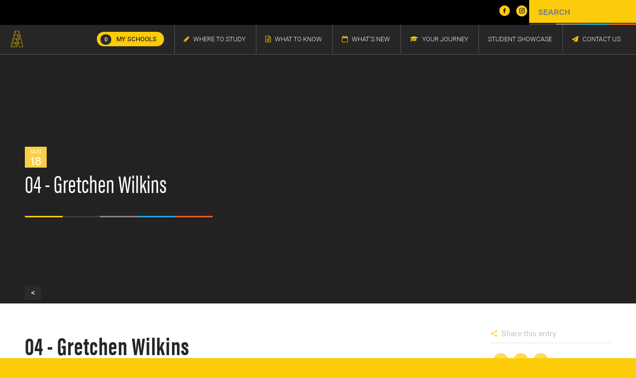

--- FILE ---
content_type: text/html; charset=UTF-8
request_url: https://www.studyarchitecture.com/blog/architecture-news/study-architecture-student-showcase-part-ix/attachment/04-gretchen-wilkins/
body_size: 11019
content:
<!DOCTYPE html>
<html lang="en-US" class="html_stretched responsive av-preloader-disabled av-default-lightbox  html_header_top html_logo_left html_main_nav_header html_menu_right html_slim html_header_sticky_disabled html_header_shrinking_disabled html_header_topbar_active html_mobile_menu_phone html_header_searchicon_disabled html_content_align_center html_header_unstick_top_disabled html_header_stretch_disabled html_av-submenu-hidden html_av-submenu-display-click html_av-overlay-side html_av-overlay-side-classic html_av-submenu-noclone html_entry_id_12962 av-no-preview html_text_menu_active ">
<head>
<meta charset="UTF-8" />

<link rel="icon" href="/wp-content/uploads/Favicon3.jpg" type="image/x-icon">

<!-- mobile setting -->
<meta name="viewport" content="width=device-width, initial-scale=1, maximum-scale=1">

<!-- Scripts/CSS and wp_head hook -->
<meta name='robots' content='index, follow, max-image-preview:large, max-snippet:-1, max-video-preview:-1' />

	<!-- This site is optimized with the Yoast SEO plugin v20.6 - https://yoast.com/wordpress/plugins/seo/ -->
	<title>04 - Gretchen Wilkins - Study Architecture | Architecture Schools and Student Information</title>
	<link rel="canonical" href="https://www.studyarchitecture.com/blog/architecture-news/study-architecture-student-showcase-part-ix/attachment/04-gretchen-wilkins/" />
	<meta property="og:locale" content="en_US" />
	<meta property="og:type" content="article" />
	<meta property="og:title" content="04 - Gretchen Wilkins - Study Architecture | Architecture Schools and Student Information" />
	<meta property="og:url" content="https://www.studyarchitecture.com/blog/architecture-news/study-architecture-student-showcase-part-ix/attachment/04-gretchen-wilkins/" />
	<meta property="og:site_name" content="Study Architecture | Architecture Schools and Student Information" />
	<meta property="article:publisher" content="https://www.facebook.com/studyarchitecture/" />
	<meta property="og:image" content="https://www.studyarchitecture.com/blog/architecture-news/study-architecture-student-showcase-part-ix/attachment/04-gretchen-wilkins" />
	<meta property="og:image:width" content="331" />
	<meta property="og:image:height" content="640" />
	<meta property="og:image:type" content="image/jpeg" />
	<meta name="twitter:card" content="summary_large_image" />
	<meta name="twitter:site" content="@StudyArch" />
	<script type="application/ld+json" class="yoast-schema-graph">{"@context":"https://schema.org","@graph":[{"@type":"WebPage","@id":"https://www.studyarchitecture.com/blog/architecture-news/study-architecture-student-showcase-part-ix/attachment/04-gretchen-wilkins/","url":"https://www.studyarchitecture.com/blog/architecture-news/study-architecture-student-showcase-part-ix/attachment/04-gretchen-wilkins/","name":"04 - Gretchen Wilkins - Study Architecture | Architecture Schools and Student Information","isPartOf":{"@id":"https://studyarchitecture.com/#website"},"primaryImageOfPage":{"@id":"https://www.studyarchitecture.com/blog/architecture-news/study-architecture-student-showcase-part-ix/attachment/04-gretchen-wilkins/#primaryimage"},"image":{"@id":"https://www.studyarchitecture.com/blog/architecture-news/study-architecture-student-showcase-part-ix/attachment/04-gretchen-wilkins/#primaryimage"},"thumbnailUrl":"https://www.studyarchitecture.com/wp-content/uploads/04-Gretchen-Wilkins.jpg","datePublished":"2023-01-18T17:07:43+00:00","dateModified":"2023-01-18T17:07:43+00:00","breadcrumb":{"@id":"https://www.studyarchitecture.com/blog/architecture-news/study-architecture-student-showcase-part-ix/attachment/04-gretchen-wilkins/#breadcrumb"},"inLanguage":"en-US","potentialAction":[{"@type":"ReadAction","target":["https://www.studyarchitecture.com/blog/architecture-news/study-architecture-student-showcase-part-ix/attachment/04-gretchen-wilkins/"]}]},{"@type":"ImageObject","inLanguage":"en-US","@id":"https://www.studyarchitecture.com/blog/architecture-news/study-architecture-student-showcase-part-ix/attachment/04-gretchen-wilkins/#primaryimage","url":"https://www.studyarchitecture.com/wp-content/uploads/04-Gretchen-Wilkins.jpg","contentUrl":"https://www.studyarchitecture.com/wp-content/uploads/04-Gretchen-Wilkins.jpg","width":331,"height":640},{"@type":"BreadcrumbList","@id":"https://www.studyarchitecture.com/blog/architecture-news/study-architecture-student-showcase-part-ix/attachment/04-gretchen-wilkins/#breadcrumb","itemListElement":[{"@type":"ListItem","position":1,"name":"Home","item":"https://studyarchitecture.com/"},{"@type":"ListItem","position":2,"name":"Study Architecture Student Showcase - Part IX","item":"https://www.studyarchitecture.com/blog/architecture-news/study-architecture-student-showcase-part-ix/"},{"@type":"ListItem","position":3,"name":"04 - Gretchen Wilkins"}]},{"@type":"WebSite","@id":"https://studyarchitecture.com/#website","url":"https://studyarchitecture.com/","name":"Study Architecture | Architecture Schools and Student Information","description":"Explore StudyArchitecture.com to find a wealth of resources, including where to learn, what to know, and the latest news in the global architecture community.","potentialAction":[{"@type":"SearchAction","target":{"@type":"EntryPoint","urlTemplate":"https://studyarchitecture.com/?s={search_term_string}"},"query-input":"required name=search_term_string"}],"inLanguage":"en-US"}]}</script>
	<!-- / Yoast SEO plugin. -->


<link rel='dns-prefetch' href='//s.w.org' />
<link rel="alternate" type="application/rss+xml" title="Study Architecture | Architecture Schools and Student Information &raquo; Feed" href="https://www.studyarchitecture.com/feed/" />

<!-- google webfont font replacement -->

			<script type='text/javascript'>
			if(!document.cookie.match(/aviaPrivacyGoogleWebfontsDisabled/)){
				(function() {
					var f = document.createElement('link');
					
					f.type 	= 'text/css';
					f.rel 	= 'stylesheet';
					f.href 	= '//fonts.googleapis.com/css?family=Roboto:300,400,500,700,900';
					f.id 	= 'avia-google-webfont';
					
					document.getElementsByTagName('head')[0].appendChild(f);
				})();
			}
			</script>
			<link rel='stylesheet' id='wp-block-library-css'  href='https://www.studyarchitecture.com/wp-includes/css/dist/block-library/style.min.css?ver=6.0.11' type='text/css' media='all' />
<style id='global-styles-inline-css' type='text/css'>
body{--wp--preset--color--black: #000000;--wp--preset--color--cyan-bluish-gray: #abb8c3;--wp--preset--color--white: #ffffff;--wp--preset--color--pale-pink: #f78da7;--wp--preset--color--vivid-red: #cf2e2e;--wp--preset--color--luminous-vivid-orange: #ff6900;--wp--preset--color--luminous-vivid-amber: #fcb900;--wp--preset--color--light-green-cyan: #7bdcb5;--wp--preset--color--vivid-green-cyan: #00d084;--wp--preset--color--pale-cyan-blue: #8ed1fc;--wp--preset--color--vivid-cyan-blue: #0693e3;--wp--preset--color--vivid-purple: #9b51e0;--wp--preset--gradient--vivid-cyan-blue-to-vivid-purple: linear-gradient(135deg,rgba(6,147,227,1) 0%,rgb(155,81,224) 100%);--wp--preset--gradient--light-green-cyan-to-vivid-green-cyan: linear-gradient(135deg,rgb(122,220,180) 0%,rgb(0,208,130) 100%);--wp--preset--gradient--luminous-vivid-amber-to-luminous-vivid-orange: linear-gradient(135deg,rgba(252,185,0,1) 0%,rgba(255,105,0,1) 100%);--wp--preset--gradient--luminous-vivid-orange-to-vivid-red: linear-gradient(135deg,rgba(255,105,0,1) 0%,rgb(207,46,46) 100%);--wp--preset--gradient--very-light-gray-to-cyan-bluish-gray: linear-gradient(135deg,rgb(238,238,238) 0%,rgb(169,184,195) 100%);--wp--preset--gradient--cool-to-warm-spectrum: linear-gradient(135deg,rgb(74,234,220) 0%,rgb(151,120,209) 20%,rgb(207,42,186) 40%,rgb(238,44,130) 60%,rgb(251,105,98) 80%,rgb(254,248,76) 100%);--wp--preset--gradient--blush-light-purple: linear-gradient(135deg,rgb(255,206,236) 0%,rgb(152,150,240) 100%);--wp--preset--gradient--blush-bordeaux: linear-gradient(135deg,rgb(254,205,165) 0%,rgb(254,45,45) 50%,rgb(107,0,62) 100%);--wp--preset--gradient--luminous-dusk: linear-gradient(135deg,rgb(255,203,112) 0%,rgb(199,81,192) 50%,rgb(65,88,208) 100%);--wp--preset--gradient--pale-ocean: linear-gradient(135deg,rgb(255,245,203) 0%,rgb(182,227,212) 50%,rgb(51,167,181) 100%);--wp--preset--gradient--electric-grass: linear-gradient(135deg,rgb(202,248,128) 0%,rgb(113,206,126) 100%);--wp--preset--gradient--midnight: linear-gradient(135deg,rgb(2,3,129) 0%,rgb(40,116,252) 100%);--wp--preset--duotone--dark-grayscale: url('#wp-duotone-dark-grayscale');--wp--preset--duotone--grayscale: url('#wp-duotone-grayscale');--wp--preset--duotone--purple-yellow: url('#wp-duotone-purple-yellow');--wp--preset--duotone--blue-red: url('#wp-duotone-blue-red');--wp--preset--duotone--midnight: url('#wp-duotone-midnight');--wp--preset--duotone--magenta-yellow: url('#wp-duotone-magenta-yellow');--wp--preset--duotone--purple-green: url('#wp-duotone-purple-green');--wp--preset--duotone--blue-orange: url('#wp-duotone-blue-orange');--wp--preset--font-size--small: 13px;--wp--preset--font-size--medium: 20px;--wp--preset--font-size--large: 36px;--wp--preset--font-size--x-large: 42px;}.has-black-color{color: var(--wp--preset--color--black) !important;}.has-cyan-bluish-gray-color{color: var(--wp--preset--color--cyan-bluish-gray) !important;}.has-white-color{color: var(--wp--preset--color--white) !important;}.has-pale-pink-color{color: var(--wp--preset--color--pale-pink) !important;}.has-vivid-red-color{color: var(--wp--preset--color--vivid-red) !important;}.has-luminous-vivid-orange-color{color: var(--wp--preset--color--luminous-vivid-orange) !important;}.has-luminous-vivid-amber-color{color: var(--wp--preset--color--luminous-vivid-amber) !important;}.has-light-green-cyan-color{color: var(--wp--preset--color--light-green-cyan) !important;}.has-vivid-green-cyan-color{color: var(--wp--preset--color--vivid-green-cyan) !important;}.has-pale-cyan-blue-color{color: var(--wp--preset--color--pale-cyan-blue) !important;}.has-vivid-cyan-blue-color{color: var(--wp--preset--color--vivid-cyan-blue) !important;}.has-vivid-purple-color{color: var(--wp--preset--color--vivid-purple) !important;}.has-black-background-color{background-color: var(--wp--preset--color--black) !important;}.has-cyan-bluish-gray-background-color{background-color: var(--wp--preset--color--cyan-bluish-gray) !important;}.has-white-background-color{background-color: var(--wp--preset--color--white) !important;}.has-pale-pink-background-color{background-color: var(--wp--preset--color--pale-pink) !important;}.has-vivid-red-background-color{background-color: var(--wp--preset--color--vivid-red) !important;}.has-luminous-vivid-orange-background-color{background-color: var(--wp--preset--color--luminous-vivid-orange) !important;}.has-luminous-vivid-amber-background-color{background-color: var(--wp--preset--color--luminous-vivid-amber) !important;}.has-light-green-cyan-background-color{background-color: var(--wp--preset--color--light-green-cyan) !important;}.has-vivid-green-cyan-background-color{background-color: var(--wp--preset--color--vivid-green-cyan) !important;}.has-pale-cyan-blue-background-color{background-color: var(--wp--preset--color--pale-cyan-blue) !important;}.has-vivid-cyan-blue-background-color{background-color: var(--wp--preset--color--vivid-cyan-blue) !important;}.has-vivid-purple-background-color{background-color: var(--wp--preset--color--vivid-purple) !important;}.has-black-border-color{border-color: var(--wp--preset--color--black) !important;}.has-cyan-bluish-gray-border-color{border-color: var(--wp--preset--color--cyan-bluish-gray) !important;}.has-white-border-color{border-color: var(--wp--preset--color--white) !important;}.has-pale-pink-border-color{border-color: var(--wp--preset--color--pale-pink) !important;}.has-vivid-red-border-color{border-color: var(--wp--preset--color--vivid-red) !important;}.has-luminous-vivid-orange-border-color{border-color: var(--wp--preset--color--luminous-vivid-orange) !important;}.has-luminous-vivid-amber-border-color{border-color: var(--wp--preset--color--luminous-vivid-amber) !important;}.has-light-green-cyan-border-color{border-color: var(--wp--preset--color--light-green-cyan) !important;}.has-vivid-green-cyan-border-color{border-color: var(--wp--preset--color--vivid-green-cyan) !important;}.has-pale-cyan-blue-border-color{border-color: var(--wp--preset--color--pale-cyan-blue) !important;}.has-vivid-cyan-blue-border-color{border-color: var(--wp--preset--color--vivid-cyan-blue) !important;}.has-vivid-purple-border-color{border-color: var(--wp--preset--color--vivid-purple) !important;}.has-vivid-cyan-blue-to-vivid-purple-gradient-background{background: var(--wp--preset--gradient--vivid-cyan-blue-to-vivid-purple) !important;}.has-light-green-cyan-to-vivid-green-cyan-gradient-background{background: var(--wp--preset--gradient--light-green-cyan-to-vivid-green-cyan) !important;}.has-luminous-vivid-amber-to-luminous-vivid-orange-gradient-background{background: var(--wp--preset--gradient--luminous-vivid-amber-to-luminous-vivid-orange) !important;}.has-luminous-vivid-orange-to-vivid-red-gradient-background{background: var(--wp--preset--gradient--luminous-vivid-orange-to-vivid-red) !important;}.has-very-light-gray-to-cyan-bluish-gray-gradient-background{background: var(--wp--preset--gradient--very-light-gray-to-cyan-bluish-gray) !important;}.has-cool-to-warm-spectrum-gradient-background{background: var(--wp--preset--gradient--cool-to-warm-spectrum) !important;}.has-blush-light-purple-gradient-background{background: var(--wp--preset--gradient--blush-light-purple) !important;}.has-blush-bordeaux-gradient-background{background: var(--wp--preset--gradient--blush-bordeaux) !important;}.has-luminous-dusk-gradient-background{background: var(--wp--preset--gradient--luminous-dusk) !important;}.has-pale-ocean-gradient-background{background: var(--wp--preset--gradient--pale-ocean) !important;}.has-electric-grass-gradient-background{background: var(--wp--preset--gradient--electric-grass) !important;}.has-midnight-gradient-background{background: var(--wp--preset--gradient--midnight) !important;}.has-small-font-size{font-size: var(--wp--preset--font-size--small) !important;}.has-medium-font-size{font-size: var(--wp--preset--font-size--medium) !important;}.has-large-font-size{font-size: var(--wp--preset--font-size--large) !important;}.has-x-large-font-size{font-size: var(--wp--preset--font-size--x-large) !important;}
</style>
<link rel='stylesheet' id='page-list-style-css'  href='https://www.studyarchitecture.com/wp-content/plugins/sitemap/css/page-list.css?ver=4.4' type='text/css' media='all' />
<link rel='stylesheet' id='wpda_wpdp_public-css'  href='https://www.studyarchitecture.com/wp-content/plugins/wp-data-access/public/../assets/css/wpda_public.css?ver=5.2.5' type='text/css' media='all' />
<link rel='stylesheet' id='search-filter-plugin-styles-css'  href='https://www.studyarchitecture.com/wp-content/plugins/search-filter-pro/public/assets/css/search-filter.min.css?ver=2.4.3' type='text/css' media='all' />
<link rel='stylesheet' id='simple-favorites-css'  href='https://www.studyarchitecture.com/wp-content/plugins/favorites/assets/css/favorites.css?ver=2.3.6' type='text/css' media='all' />
<link rel='stylesheet' id='avia-merged-styles-css'  href='https://www.studyarchitecture.com/wp-content/uploads/dynamic_avia/avia-merged-styles-b0d53873df0a1fe5967fa100da208193.css' type='text/css' media='all' />
<link rel='stylesheet' id='main-css-css'  href='https://www.studyarchitecture.com/wp-content/themes/sa/css/main.css' type='text/css' media='all' />
<link rel='stylesheet' id='new-css-css'  href='https://www.studyarchitecture.com/wp-content/themes/sa/css/new.css' type='text/css' media='all' />
<script type='text/javascript' src='https://www.studyarchitecture.com/wp-includes/js/jquery/jquery.min.js?ver=3.6.0' id='jquery-core-js'></script>
<script type='text/javascript' src='https://www.studyarchitecture.com/wp-includes/js/jquery/jquery-migrate.min.js?ver=3.3.2' id='jquery-migrate-js'></script>
<script type='text/javascript' src='https://www.studyarchitecture.com/wp-includes/js/underscore.min.js?ver=1.13.3' id='underscore-js'></script>
<script type='text/javascript' src='https://www.studyarchitecture.com/wp-includes/js/backbone.min.js?ver=1.4.1' id='backbone-js'></script>
<script type='text/javascript' id='wp-api-request-js-extra'>
/* <![CDATA[ */
var wpApiSettings = {"root":"https:\/\/www.studyarchitecture.com\/wp-json\/","nonce":"554ae73431","versionString":"wp\/v2\/"};
/* ]]> */
</script>
<script type='text/javascript' src='https://www.studyarchitecture.com/wp-includes/js/api-request.min.js?ver=6.0.11' id='wp-api-request-js'></script>
<script type='text/javascript' src='https://www.studyarchitecture.com/wp-includes/js/wp-api.min.js?ver=6.0.11' id='wp-api-js'></script>
<script type='text/javascript' src='https://www.studyarchitecture.com/wp-content/plugins/wp-data-access/public/../assets/js/wpda_rest_api.js?ver=5.2.5' id='wpda_rest_api-js'></script>
<script type='text/javascript' id='favorites-js-extra'>
/* <![CDATA[ */
var favorites_data = {"ajaxurl":"https:\/\/www.studyarchitecture.com\/wp-admin\/admin-ajax.php","nonce":"cb288d005f","favorite":"Add to My Schools","favorited":"Remove X","includecount":"","indicate_loading":"1","loading_text":"Loading","loading_image":"","loading_image_active":"","loading_image_preload":"","cache_enabled":"1","button_options":{"button_type":"custom","custom_colors":false,"box_shadow":false,"include_count":false,"default":{"background_default":false,"border_default":false,"text_default":false,"icon_default":false,"count_default":false},"active":{"background_active":false,"border_active":false,"text_active":false,"icon_active":false,"count_active":false}},"authentication_modal_content":"<p class=\"attachment\"><a href='https:\/\/www.studyarchitecture.com\/wp-content\/uploads\/04-Gretchen-Wilkins.jpg'><img width=\"155\" height=\"300\" src=\"https:\/\/www.studyarchitecture.com\/wp-content\/uploads\/04-Gretchen-Wilkins-155x300.jpg\" class=\"attachment-medium size-medium\" alt=\"\" loading=\"lazy\" srcset=\"https:\/\/www.studyarchitecture.com\/wp-content\/uploads\/04-Gretchen-Wilkins-155x300.jpg 155w, https:\/\/www.studyarchitecture.com\/wp-content\/uploads\/04-Gretchen-Wilkins.jpg 331w\" sizes=\"(max-width: 155px) 100vw, 155px\" \/><\/a><\/p>\n<p>Please login to add favorites.<\/p>\n<p><a href=\"#\" data-favorites-modal-close>Dismiss this notice<\/a><\/p>\n","authentication_redirect":"","dev_mode":"","logged_in":"","user_id":"0","authentication_redirect_url":"https:\/\/www.studyarchitecture.com\/wp-login.php"};
/* ]]> */
</script>
<script type='text/javascript' src='https://www.studyarchitecture.com/wp-content/plugins/favorites/assets/js/favorites.min.js?ver=2.3.6' id='favorites-js'></script>
<link rel="https://api.w.org/" href="https://www.studyarchitecture.com/wp-json/" /><link rel="alternate" type="application/json" href="https://www.studyarchitecture.com/wp-json/wp/v2/media/12962" /><link rel="EditURI" type="application/rsd+xml" title="RSD" href="https://www.studyarchitecture.com/xmlrpc.php?rsd" />
<link rel="wlwmanifest" type="application/wlwmanifest+xml" href="https://www.studyarchitecture.com/wp-includes/wlwmanifest.xml" /> 
<meta name="generator" content="WordPress 6.0.11" />
<link rel='shortlink' href='https://www.studyarchitecture.com/?p=12962' />
<link rel="alternate" type="application/json+oembed" href="https://www.studyarchitecture.com/wp-json/oembed/1.0/embed?url=https%3A%2F%2Fwww.studyarchitecture.com%2Fblog%2Farchitecture-news%2Fstudy-architecture-student-showcase-part-ix%2Fattachment%2F04-gretchen-wilkins%2F" />
<link rel="alternate" type="text/xml+oembed" href="https://www.studyarchitecture.com/wp-json/oembed/1.0/embed?url=https%3A%2F%2Fwww.studyarchitecture.com%2Fblog%2Farchitecture-news%2Fstudy-architecture-student-showcase-part-ix%2Fattachment%2F04-gretchen-wilkins%2F&#038;format=xml" />
<meta name="p:domain_verify" content="db6dce2c3eafae098b746f2c6f6f0cce"/>

<script src='https://www.google.com/recaptcha/api.js'></script>

<!-- Global site tag (gtag.js) - Google Analytics -->
<script async src="https://www.googletagmanager.com/gtag/js?id=G-ZVPX4J1QDD"></script>
<script>
  window.dataLayer = window.dataLayer || [];
  function gtag(){dataLayer.push(arguments);}
  gtag('js', new Date());

  gtag('config', 'G-ZVPX4J1QDD');
</script>
	<script src="https://use.typekit.net/zuu5afa.js"></script>
	<script>try{Typekit.load({ async: true });}catch(e){}</script>
	<script type="text/javascript">
					var ajaxurl = "https://www.studyarchitecture.com/wp-admin/admin-ajax.php";
				</script><link rel="profile" href="http://gmpg.org/xfn/11" />
<link rel="alternate" type="application/rss+xml" title="Study Architecture | Architecture Schools and Student Information RSS2 Feed" href="https://www.studyarchitecture.com/feed/" />
<link rel="pingback" href="https://www.studyarchitecture.com/xmlrpc.php" />
<!--[if lt IE 9]><script src="https://www.studyarchitecture.com/wp-content/themes/enfold/js/html5shiv.js"></script><![endif]-->
<link rel="icon" href="/wp-content/uploads/Favicon3.jpg" type="image/x-icon">

<!-- To speed up the rendering and to display the site as fast as possible to the user we include some styles and scripts for above the fold content inline -->
<script type="text/javascript">'use strict';var avia_is_mobile=!1;if(/Android|webOS|iPhone|iPad|iPod|BlackBerry|IEMobile|Opera Mini/i.test(navigator.userAgent)&&'ontouchstart' in document.documentElement){avia_is_mobile=!0;document.documentElement.className+=' avia_mobile '}
else{document.documentElement.className+=' avia_desktop '};document.documentElement.className+=' js_active ';(function(){var e=['-webkit-','-moz-','-ms-',''],n='';for(var t in e){if(e[t]+'transform' in document.documentElement.style){document.documentElement.className+=' avia_transform ';n=e[t]+'transform'};if(e[t]+'perspective' in document.documentElement.style)document.documentElement.className+=' avia_transform3d '};if(typeof document.getElementsByClassName=='function'&&typeof document.documentElement.getBoundingClientRect=='function'&&avia_is_mobile==!1){if(n&&window.innerHeight>0){setTimeout(function(){var e=0,o={},a=0,t=document.getElementsByClassName('av-parallax'),i=window.pageYOffset||document.documentElement.scrollTop;for(e=0;e<t.length;e++){t[e].style.top='0px';o=t[e].getBoundingClientRect();a=Math.ceil((window.innerHeight+i-o.top)*0.3);t[e].style[n]='translate(0px, '+a+'px)';t[e].style.top='auto';t[e].className+=' enabled-parallax '}},50)}}})();</script>		<style type="text/css" id="wp-custom-css">
			.narrow-search .searchandfilter ul li.hidden-has-space {
    display: none !important;
}		</style>
		<style type='text/css'>
@font-face {font-family: 'entypo-fontello'; font-weight: normal; font-style: normal;
src: url('https://www.studyarchitecture.com/wp-content/themes/enfold/config-templatebuilder/avia-template-builder/assets/fonts/entypo-fontello.eot');
src: url('https://www.studyarchitecture.com/wp-content/themes/enfold/config-templatebuilder/avia-template-builder/assets/fonts/entypo-fontello.eot?#iefix') format('embedded-opentype'), 
url('https://www.studyarchitecture.com/wp-content/themes/enfold/config-templatebuilder/avia-template-builder/assets/fonts/entypo-fontello.woff') format('woff'), 
url('https://www.studyarchitecture.com/wp-content/themes/enfold/config-templatebuilder/avia-template-builder/assets/fonts/entypo-fontello.ttf') format('truetype'), 
url('https://www.studyarchitecture.com/wp-content/themes/enfold/config-templatebuilder/avia-template-builder/assets/fonts/entypo-fontello.svg#entypo-fontello') format('svg');
} #top .avia-font-entypo-fontello, body .avia-font-entypo-fontello, html body [data-av_iconfont='entypo-fontello']:before{ font-family: 'entypo-fontello'; }

@font-face {font-family: 'sa-custom-font'; font-weight: normal; font-style: normal;
src: url('https://www.studyarchitecture.com/wp-content/uploads/avia_fonts/sa-custom-font/sa-custom-font.eot');
src: url('https://www.studyarchitecture.com/wp-content/uploads/avia_fonts/sa-custom-font/sa-custom-font.eot?#iefix') format('embedded-opentype'), 
url('https://www.studyarchitecture.com/wp-content/uploads/avia_fonts/sa-custom-font/sa-custom-font.woff') format('woff'), 
url('https://www.studyarchitecture.com/wp-content/uploads/avia_fonts/sa-custom-font/sa-custom-font.ttf') format('truetype'), 
url('https://www.studyarchitecture.com/wp-content/uploads/avia_fonts/sa-custom-font/sa-custom-font.svg#sa-custom-font') format('svg');
} #top .avia-font-sa-custom-font, body .avia-font-sa-custom-font, html body [data-av_iconfont='sa-custom-font']:before{ font-family: 'sa-custom-font'; }

@font-face {font-family: 'fontawesome'; font-weight: normal; font-style: normal;
src: url('https://www.studyarchitecture.com/wp-content/uploads/avia_fonts/fontawesome/fontawesome.eot');
src: url('https://www.studyarchitecture.com/wp-content/uploads/avia_fonts/fontawesome/fontawesome.eot?#iefix') format('embedded-opentype'), 
url('https://www.studyarchitecture.com/wp-content/uploads/avia_fonts/fontawesome/fontawesome.woff') format('woff'), 
url('https://www.studyarchitecture.com/wp-content/uploads/avia_fonts/fontawesome/fontawesome.ttf') format('truetype'), 
url('https://www.studyarchitecture.com/wp-content/uploads/avia_fonts/fontawesome/fontawesome.svg#fontawesome') format('svg');
} #top .avia-font-fontawesome, body .avia-font-fontawesome, html body [data-av_iconfont='fontawesome']:before{ font-family: 'fontawesome'; }

@font-face {font-family: 'fontello'; font-weight: normal; font-style: normal;
src: url('https://www.studyarchitecture.com/wp-content/uploads/avia_fonts/fontello/fontello.eot');
src: url('https://www.studyarchitecture.com/wp-content/uploads/avia_fonts/fontello/fontello.eot?#iefix') format('embedded-opentype'), 
url('https://www.studyarchitecture.com/wp-content/uploads/avia_fonts/fontello/fontello.woff') format('woff'), 
url('https://www.studyarchitecture.com/wp-content/uploads/avia_fonts/fontello/fontello.ttf') format('truetype'), 
url('https://www.studyarchitecture.com/wp-content/uploads/avia_fonts/fontello/fontello.svg#fontello') format('svg');
} #top .avia-font-fontello, body .avia-font-fontello, html body [data-av_iconfont='fontello']:before{ font-family: 'fontello'; }
</style>

<!--
Debugging Info for Theme support: 

Theme: Enfold
Version: 4.5.4
Installed: enfold
AviaFramework Version: 5.0
AviaBuilder Version: 0.9.5
aviaElementManager Version: 1.0.1
- - - - - - - - - - -
ChildTheme: Study Architecture
ChildTheme Version: 2.0.0
ChildTheme Installed: enfold

ML:256-PU:14-PLA:17
WP:6.0.11
Compress: CSS:all theme files - JS:all theme files
Updates: enabled
PLAu:16
-->
<script type="text/javascript" language="javascript">
 jQuery(document).ready(function($){
	 
 	$('.schoolcount').html(0);
 	$('.ap_numeric').html('ALL');

 });

</script>

</head>


<body id="top" class="attachment attachment-template-default single single-attachment postid-12962 attachmentid-12962 attachment-jpeg stretched roboto " itemscope="itemscope" itemtype="https://schema.org/WebPage" >
	
	

	
	<div id='wrap_all'>

	
<header id='header' class=' header_color light_bg_color  av_header_top av_logo_left av_main_nav_header av_menu_right av_slim av_header_sticky_disabled av_header_shrinking_disabled av_header_stretch_disabled av_mobile_menu_phone av_header_searchicon_disabled av_header_unstick_top_disabled av_bottom_nav_disabled  av_header_border_disabled'  role="banner" itemscope="itemscope" itemtype="https://schema.org/WPHeader" >
<div class="mobile_bar top_bar">
	<ul class='mobile_items'>
		<li class="m_search"><a href="#" class='mobile_toggle'>Search</a></li>
		<li class="m_logo"><a href="https://www.studyarchitecture.com">Logo</a></li>
		<li class="m_menu"><a href="#" class='mobile_toggle'>Menu</a></li>
	</ul>
	<div class="m_search-content mobile_content">
		<h4>FIND YOUR SCHOOL</h4>

		<form data-sf-form-id='7249' data-is-rtl='0' data-maintain-state='' data-results-url='https://studyarchitecture.com/where-to-study' data-ajax-form-url='https://www.studyarchitecture.com/?sfid=7249&amp;sf_action=get_data&amp;sf_data=form' data-display-result-method='custom' data-use-history-api='1' data-template-loaded='0' data-lang-code='' data-ajax='0' data-init-paged='1' data-auto-update='' data-auto-count='1' data-auto-count-refresh-mode='1' action='https://studyarchitecture.com/where-to-study' method='post' class='searchandfilter' id='search-filter-form-7249' autocomplete='off' data-instance-count='1'><ul><li class="sf-field-post-meta-school_location" data-sf-field-name="_sfm_school_location" data-sf-field-type="post_meta" data-sf-field-input-type="select" data-sf-meta-type="choice"><h4>Location</h4>		<label>
				<select name="_sfm_school_location[]" class="sf-input-select" title="">
			
						<option class="sf-level-0 sf-item-0 sf-option-active" selected="selected" data-sf-depth="0" value="">All Locations</option>
						<option class="sf-level-0 " data-sf-count="5" data-sf-depth="0" value="Abroad">Abroad</option>
						<option class="sf-level-0 " data-sf-count="12" data-sf-depth="0" value="Canada">Canada</option>
						<option class="sf-level-0 " data-sf-count="36" data-sf-depth="0" value="Midwest">Midwest</option>
						<option class="sf-level-0 " data-sf-count="41" data-sf-depth="0" value="Northeast">Northeast</option>
						<option class="sf-level-0 " data-sf-count="4" data-sf-depth="0" value="Northwest">Northwest</option>
						<option class="sf-level-0 " data-sf-count="37" data-sf-depth="0" value="South">South</option>
						<option class="sf-level-0 " data-sf-count="16" data-sf-depth="0" value="West Coast">West Coast</option>
					</select>
		</label>		</li><li class="sf-field-post-meta-degree_types" data-sf-field-name="_sfm_degree_types" data-sf-field-type="post_meta" data-sf-field-input-type="select" data-sf-meta-type="choice"><h4>Degree Program</h4>		<label>
				<select name="_sfm_degree_types[]" class="sf-input-select" title="">
			
						<option class="sf-level-0 sf-item-0 sf-option-active" selected="selected" data-sf-depth="0" value="">All Degrees</option>
						<option class="sf-level-0 " data-sf-count="74" data-sf-depth="0" value="Graduate Other Related Disciplines">Graduate Other Related Disciplines</option>
						<option class="sf-level-0 " data-sf-count="131" data-sf-depth="0" value="Graduate Professional Architecture Degrees">Graduate Professional Architecture Degrees</option>
						<option class="sf-level-0 " data-sf-count="20" data-sf-depth="0" value="Post-professional or non-professional Architecture (Graduate) Programs">Post-professional or non-professional Architecture (Graduate) Programs</option>
						<option class="sf-level-0 " data-sf-count="49" data-sf-depth="0" value="Undergraduate Other Related Disciplines">Undergraduate Other Related Disciplines</option>
						<option class="sf-level-0 " data-sf-count="88" data-sf-depth="0" value="Undergraduate Pre-professional Architecture Degrees">Undergraduate Pre-professional Architecture Degrees</option>
						<option class="sf-level-0 " data-sf-count="61" data-sf-depth="0" value="Undergraduate Professional Architecture Degrees">Undergraduate Professional Architecture Degrees</option>
					</select>
		</label>		</li><li class="sf-field-post-meta-areas_of_focus_array" data-sf-field-name="_sfm_areas_of_focus_array" data-sf-field-type="post_meta" data-sf-field-input-type="select" data-sf-meta-type="choice"><h4>Areas of Focus</h4>		<label>
				<select name="_sfm_areas_of_focus_array[]" class="sf-input-select" title="">
			
						<option class="sf-level-0 sf-item-0 sf-option-active" selected="selected" data-sf-depth="0" value="">All Areas</option>
						<option class="sf-level-0 " data-sf-count="79" data-sf-depth="0" value="Art &amp; Design">Art & Design</option>
						<option class="sf-level-0 " data-sf-count="80" data-sf-depth="0" value="Building Technologies">Building Technologies</option>
						<option class="sf-level-0 " data-sf-count="98" data-sf-depth="0" value="Community Design">Community Design</option>
						<option class="sf-level-0 " data-sf-count="51" data-sf-depth="0" value="Cross-Cultural Contexts &gt; Human Experiences">Cross-Cultural Contexts > Human Experiences</option>
						<option class="sf-level-0 " data-sf-count="89" data-sf-depth="0" value="Design/Build">Design/Build</option>
						<option class="sf-level-0 " data-sf-count="83" data-sf-depth="0" value="Digital Design &amp; Visualization">Digital Design & Visualization</option>
						<option class="sf-level-0 " data-sf-count="87" data-sf-depth="0" value="Digital Fabrication &amp; Technology">Digital Fabrication & Technology</option>
						<option class="sf-level-0 " data-sf-count="42" data-sf-depth="0" value="Historic Preservation">Historic Preservation</option>
						<option class="sf-level-0 " data-sf-count="97" data-sf-depth="0" value="History, Theory, Criticism">History, Theory, Criticism</option>
						<option class="sf-level-0 " data-sf-count="42" data-sf-depth="0" value="Industry Collaborations">Industry Collaborations</option>
						<option class="sf-level-0 " data-sf-count="33" data-sf-depth="0" value="Interior Design">Interior Design</option>
						<option class="sf-level-0 " data-sf-count="68" data-sf-depth="0" value="Materials and Construction">Materials and Construction</option>
						<option class="sf-level-0 " data-sf-count="12" data-sf-depth="0" value="Public Health">Public Health</option>
						<option class="sf-level-0 " data-sf-count="27" data-sf-depth="0" value="Resilience">Resilience</option>
						<option class="sf-level-0 " data-sf-count="56" data-sf-depth="0" value="Sustainability &amp; High-Performance Built Environments">Sustainability & High-Performance Built Environments</option>
						<option class="sf-level-0 " data-sf-count="79" data-sf-depth="0" value="Urbanism">Urbanism</option>
					</select>
		</label>		</li><li class="sf-field-post-meta-_tuition_avarage_start" data-sf-field-name="_sfm__tuition_avarage_start" data-sf-field-type="post_meta" data-sf-field-input-type="range-select" data-sf-meta-type="number"><h4>Tuition Range</h4>		<label>
				<select name="_sfm__tuition_avarage_start[]" class="sf-input-select" title="">
			
						<option class="sf-level-0 sf-item-0" data-sf-depth="0" value="">All Tuition Ranges</option>
						<option class="sf-level-0 " data-sf-depth="0" value="1500+6500">$1,500 - $6,500</option>
						<option class="sf-level-0 " data-sf-depth="0" value="6500+11500">$6,500 - $11,500</option>
						<option class="sf-level-0 " data-sf-depth="0" value="11500+16500">$11,500 - $16,500</option>
						<option class="sf-level-0 " data-sf-depth="0" value="16500+21500">$16,500 - $21,500</option>
						<option class="sf-level-0 " data-sf-depth="0" value="21500+26500">$21,500 - $26,500</option>
						<option class="sf-level-0 " data-sf-depth="0" value="26500+31500">$26,500 - $31,500</option>
						<option class="sf-level-0 " data-sf-depth="0" value="31500+36500">$31,500 - $36,500</option>
						<option class="sf-level-0 " data-sf-depth="0" value="36500+41500">$36,500 - $41,500</option>
						<option class="sf-level-0 " data-sf-depth="0" value="41500+46500">$41,500 - $46,500</option>
						<option class="sf-level-0 " data-sf-depth="0" value="46500+51500">$46,500 - $51,500</option>
					</select>
		</label>		</li><li class="sf-field-submit" data-sf-field-name="submit" data-sf-field-type="submit" data-sf-field-input-type=""><input type="submit" name="_sf_submit" value="Submit"></li></ul></form>
		<p class='align-right'><a href="#" class='continue'>Continue to School Search</a></p>
	</div>
	<div class="m_menu-content mobile_content">
		<ul id="menu-main-menu" class=""><li id="menu-item-54" class="logo menu-item menu-item-type-custom menu-item-object-custom menu-item-top-level menu-item-top-level-1"><a href="https://studyarchitecture.com" itemprop="url"><span class="avia-bullet"></span><span class="avia-menu-text">Logo</span><span class="avia-menu-fx"><span class="avia-arrow-wrap"><span class="avia-arrow"></span></span></span></a></li>
<li id="menu-item-567" class="my-schools menu-item menu-item-type-post_type menu-item-object-page menu-item-top-level menu-item-top-level-2"><a href="https://www.studyarchitecture.com/my-schools/" itemprop="url"><span class="avia-bullet"></span><span class="avia-menu-text"><span class="schoolcount"></span>My Schools</span><span class="avia-menu-fx"><span class="avia-arrow-wrap"><span class="avia-arrow"></span></span></span></a></li>
<li id="menu-item-569" class="where-to-study menu-item menu-item-type-post_type menu-item-object-page menu-item-top-level menu-item-top-level-3"><a href="https://www.studyarchitecture.com/where-to-study/" itemprop="url"><span class="avia-bullet"></span><span class="avia-menu-text">Where to Study</span><span class="avia-menu-fx"><span class="avia-arrow-wrap"><span class="avia-arrow"></span></span></span></a></li>
<li id="menu-item-568" class="what-to-know menu-item menu-item-type-post_type menu-item-object-page menu-item-top-level menu-item-top-level-4"><a href="https://www.studyarchitecture.com/what-to-know/" itemprop="url"><span class="avia-bullet"></span><span class="avia-menu-text">What to Know</span><span class="avia-menu-fx"><span class="avia-arrow-wrap"><span class="avia-arrow"></span></span></span></a></li>
<li id="menu-item-565" class="whats-new menu-item menu-item-type-post_type menu-item-object-page menu-item-top-level menu-item-top-level-5"><a href="https://www.studyarchitecture.com/blog/" itemprop="url"><span class="avia-bullet"></span><span class="avia-menu-text">What's New</span><span class="avia-menu-fx"><span class="avia-arrow-wrap"><span class="avia-arrow"></span></span></span></a></li>
<li id="menu-item-1227" class="your-journey menu-item menu-item-type-post_type menu-item-object-page menu-item-top-level menu-item-top-level-6"><a href="https://www.studyarchitecture.com/an-architecture-students-journey/" itemprop="url"><span class="avia-bullet"></span><span class="avia-menu-text">Your Journey</span><span class="avia-menu-fx"><span class="avia-arrow-wrap"><span class="avia-arrow"></span></span></span></a></li>
<li id="menu-item-17184" class="menu-item menu-item-type-post_type menu-item-object-page menu-item-top-level menu-item-top-level-7"><a href="https://www.studyarchitecture.com/student-showcase/" itemprop="url"><span class="avia-bullet"></span><span class="avia-menu-text">Student Showcase</span><span class="avia-menu-fx"><span class="avia-arrow-wrap"><span class="avia-arrow"></span></span></span></a></li>
<li id="menu-item-566" class="contact-us menu-item menu-item-type-post_type menu-item-object-page menu-item-top-level menu-item-top-level-8"><a href="https://www.studyarchitecture.com/contact-us/" itemprop="url"><span class="avia-bullet"></span><span class="avia-menu-text">Contact Us</span><span class="avia-menu-fx"><span class="avia-arrow-wrap"><span class="avia-arrow"></span></span></span></a></li>
</ul>	</div>
</div>
		<div id='header_meta' class='container_wrap container_wrap_meta  av_icon_active_right av_extra_header_active av_entry_id_12962'>
		
			      <div class='container'>
			      <ul class='noLightbox social_bookmarks icon_count_2'><li class='social_bookmarks_facebook av-social-link-facebook social_icon_1'><a target='_blank' href='https://www.facebook.com/StudyArchitecture' aria-hidden='true' data-av_icon='' data-av_iconfont='entypo-fontello' title='Facebook'><span class='avia_hidden_link_text'>Facebook</span></a></li><li class='social_bookmarks_instagram av-social-link-instagram social_icon_2'><a target='_blank' href='https://www.instagram.com/StudyArchitecture/' aria-hidden='true' data-av_icon='' data-av_iconfont='fontello' title='Instagram'><span class='avia_hidden_link_text'>Instagram</span></a></li></ul><form role="search" method="get" id="searchform" class="searchform" action="https://www.studyarchitecture.com/">
									<div>
											
											<input type="text" value="" placeholder="Search" name="s" id="s" />
									</div>
							</form>
			      </div>
		</div>

		<div  id='header_main' class='container_wrap container_wrap_logo'>
	
        <div class='container av-logo-container'><div class='inner-container'><strong class='logo bg-logo'><a href='https://www.studyarchitecture.com/'><img height='100' width='300' src='https://www.studyarchitecture.com/wp-content/themes/enfold/images/layout/logo.png' alt='Study Architecture | Architecture Schools and Student Information' title='Study Architecture | Architecture Schools and Student Information'/></a></strong><nav class='main_menu' data-selectname='Select a page'  role="navigation" itemscope="itemscope" itemtype="https://schema.org/SiteNavigationElement" ><div class="avia-menu av-main-nav-wrap"><ul id="avia-menu" class="menu av-main-nav"><li id="menu-item-54" class="logo menu-item menu-item-type-custom menu-item-object-custom menu-item-top-level menu-item-top-level-1"><a href="https://studyarchitecture.com" itemprop="url"><span class="avia-bullet"></span><span class="avia-menu-text">Logo</span><span class="avia-menu-fx"><span class="avia-arrow-wrap"><span class="avia-arrow"></span></span></span></a></li>
<li id="menu-item-567" class="my-schools menu-item menu-item-type-post_type menu-item-object-page menu-item-top-level menu-item-top-level-2"><a href="https://www.studyarchitecture.com/my-schools/" itemprop="url"><span class="avia-bullet"></span><span class="avia-menu-text"><span class="schoolcount"></span>My Schools</span><span class="avia-menu-fx"><span class="avia-arrow-wrap"><span class="avia-arrow"></span></span></span></a></li>
<li id="menu-item-569" class="where-to-study menu-item menu-item-type-post_type menu-item-object-page menu-item-top-level menu-item-top-level-3"><a href="https://www.studyarchitecture.com/where-to-study/" itemprop="url"><span class="avia-bullet"></span><span class="avia-menu-text">Where to Study</span><span class="avia-menu-fx"><span class="avia-arrow-wrap"><span class="avia-arrow"></span></span></span></a></li>
<li id="menu-item-568" class="what-to-know menu-item menu-item-type-post_type menu-item-object-page menu-item-top-level menu-item-top-level-4"><a href="https://www.studyarchitecture.com/what-to-know/" itemprop="url"><span class="avia-bullet"></span><span class="avia-menu-text">What to Know</span><span class="avia-menu-fx"><span class="avia-arrow-wrap"><span class="avia-arrow"></span></span></span></a></li>
<li id="menu-item-565" class="whats-new menu-item menu-item-type-post_type menu-item-object-page menu-item-top-level menu-item-top-level-5"><a href="https://www.studyarchitecture.com/blog/" itemprop="url"><span class="avia-bullet"></span><span class="avia-menu-text">What's New</span><span class="avia-menu-fx"><span class="avia-arrow-wrap"><span class="avia-arrow"></span></span></span></a></li>
<li id="menu-item-1227" class="your-journey menu-item menu-item-type-post_type menu-item-object-page menu-item-mega-parent  menu-item-top-level menu-item-top-level-6"><a href="https://www.studyarchitecture.com/an-architecture-students-journey/" itemprop="url"><span class="avia-bullet"></span><span class="avia-menu-text">Your Journey</span><span class="avia-menu-fx"><span class="avia-arrow-wrap"><span class="avia-arrow"></span></span></span></a></li>
<li id="menu-item-17184" class="menu-item menu-item-type-post_type menu-item-object-page menu-item-mega-parent  menu-item-top-level menu-item-top-level-7"><a href="https://www.studyarchitecture.com/student-showcase/" itemprop="url"><span class="avia-bullet"></span><span class="avia-menu-text">Student Showcase</span><span class="avia-menu-fx"><span class="avia-arrow-wrap"><span class="avia-arrow"></span></span></span></a></li>
<li id="menu-item-566" class="contact-us menu-item menu-item-type-post_type menu-item-object-page menu-item-top-level menu-item-top-level-8"><a href="https://www.studyarchitecture.com/contact-us/" itemprop="url"><span class="avia-bullet"></span><span class="avia-menu-text">Contact Us</span><span class="avia-menu-fx"><span class="avia-arrow-wrap"><span class="avia-arrow"></span></span></span></a></li>
<li class="av-burger-menu-main menu-item-avia-special ">
	        			<a href="#">
							<span class="av-hamburger av-hamburger--spin av-js-hamburger">
					        <span class="av-hamburger-box">
						          <span class="av-hamburger-inner"></span>
						          <strong>Menu</strong>
					        </span>
							</span>
						</a>
	        		   </li></ul></div></nav></div> </div> 
		<!-- end container_wrap-->
		</div>
		
		<div class='header_bg'></div>

<!-- end header -->
</header>
		
	<div id='main' data-scroll-offset='0'>

	
<div id="main_menu" class="av-submenu-container alternate_color  av-sticky-submenu container_wrap fullsize" ><div class="container av-menu-mobile-disabled ">
<ul id="menu-main-menu-1" class="av-subnav-menu av-submenu-pos-right"><li id="menu-item-54" class="logo menu-item menu-item-type-custom menu-item-object-custom menu-item-top-level menu-item-top-level-1"><a href="https://studyarchitecture.com" itemprop="url"><span class="avia-bullet"></span><span class="avia-menu-text">Logo</span><span class="avia-menu-fx"><span class="avia-arrow-wrap"><span class="avia-arrow"></span></span></span></a></li>
<li id="menu-item-567" class="my-schools menu-item menu-item-type-post_type menu-item-object-page menu-item-top-level menu-item-top-level-2"><a href="https://www.studyarchitecture.com/my-schools/" itemprop="url"><span class="avia-bullet"></span><span class="avia-menu-text"><span class="schoolcount"></span>My Schools</span><span class="avia-menu-fx"><span class="avia-arrow-wrap"><span class="avia-arrow"></span></span></span></a></li>
<li id="menu-item-569" class="where-to-study menu-item menu-item-type-post_type menu-item-object-page menu-item-top-level menu-item-top-level-3"><a href="https://www.studyarchitecture.com/where-to-study/" itemprop="url"><span class="avia-bullet"></span><span class="avia-menu-text">Where to Study</span><span class="avia-menu-fx"><span class="avia-arrow-wrap"><span class="avia-arrow"></span></span></span></a></li>
<li id="menu-item-568" class="what-to-know menu-item menu-item-type-post_type menu-item-object-page menu-item-top-level menu-item-top-level-4"><a href="https://www.studyarchitecture.com/what-to-know/" itemprop="url"><span class="avia-bullet"></span><span class="avia-menu-text">What to Know</span><span class="avia-menu-fx"><span class="avia-arrow-wrap"><span class="avia-arrow"></span></span></span></a></li>
<li id="menu-item-565" class="whats-new menu-item menu-item-type-post_type menu-item-object-page menu-item-top-level menu-item-top-level-5"><a href="https://www.studyarchitecture.com/blog/" itemprop="url"><span class="avia-bullet"></span><span class="avia-menu-text">What's New</span><span class="avia-menu-fx"><span class="avia-arrow-wrap"><span class="avia-arrow"></span></span></span></a></li>
<li id="menu-item-1227" class="your-journey menu-item menu-item-type-post_type menu-item-object-page menu-item-top-level menu-item-top-level-6"><a href="https://www.studyarchitecture.com/an-architecture-students-journey/" itemprop="url"><span class="avia-bullet"></span><span class="avia-menu-text">Your Journey</span><span class="avia-menu-fx"><span class="avia-arrow-wrap"><span class="avia-arrow"></span></span></span></a></li>
<li id="menu-item-17184" class="menu-item menu-item-type-post_type menu-item-object-page menu-item-top-level menu-item-top-level-7"><a href="https://www.studyarchitecture.com/student-showcase/" itemprop="url"><span class="avia-bullet"></span><span class="avia-menu-text">Student Showcase</span><span class="avia-menu-fx"><span class="avia-arrow-wrap"><span class="avia-arrow"></span></span></span></a></li>
<li id="menu-item-566" class="contact-us menu-item menu-item-type-post_type menu-item-object-page menu-item-top-level menu-item-top-level-8"><a href="https://www.studyarchitecture.com/contact-us/" itemprop="url"><span class="avia-bullet"></span><span class="avia-menu-text">Contact Us</span><span class="avia-menu-fx"><span class="avia-arrow-wrap"><span class="avia-arrow"></span></span></span></a></li>
</ul></div></div>
<div class="sticky_placeholder"></div> 

<div id="single-post" class="avia-section alternate_color avia-section-huge avia-no-border-styling avia-full-stretch avia-bg-style-scroll  container_wrap fullsize av-minimum-height av-minimum-height-custom" style="background-repeat: no-repeat; background-image: url(); background-attachment: scroll; background-position: center center; " data-section-bg-repeat="stretch">
	<div class="av-section-color-overlay" style="opacity: 0.5; background-color: #000; "></div>
	<div class="container" style='height: 500px'>
		<main class="template-page content  av-content-full alpha units">
			<div style="padding-bottom:10px;font-weight:300;color:#ffffff;" class="av-special-heading av-special-heading-h1 custom-color-heading blockquote modern-quote modern-left">
				<div class='post-date'>
					<div class='month'>Jan</div>
					<div class='day'>18</div>
				</div>
				<h1 class="av-special-heading-tag">04 - Gretchen Wilkins</h1></div>
			<div class="hr hr-short hr-left "><span class="hr-inner "><span class="hr-inner-style"></span></span></div>
			<div style="padding-bottom:10px;font-weight:300;font-size:22px;color:#ffffff;line-height: 32px;font-family: "acumin-pro";" class="av-special-heading av-special-heading-h3 custom-color-heading blockquote modern-quote modern-left  ">
				<p class="av-special-heading-tag"></p>
			</div>
		</main>
	</div>
</div>


	
		<div class='container_wrap container_wrap_first main_color'>
			<div class='container template-blog template-single-blog '>
				<div class="top-content">
					<a href="/blog-roll" class='backlink'>&lt;</a>
										
				</div>
				<div class="template-page content  av-content-full alpha units">
					<div class="first flex_column av_three_fourth">
						<article class='post-entry post-entry-type-standard post-entry-12962 post-loop-1 post-parity-odd post-entry-last single-big post  post-12962 attachment type-attachment status-inherit hentry'  itemscope="itemscope" itemtype="https://schema.org/CreativeWork" ><div class='blog-meta'></div><div class='entry-content-wrapper clearfix standard-content'><header class="entry-content-header"><h1 class='post-title entry-title'  itemprop="headline" >	<a href='https://www.studyarchitecture.com/blog/architecture-news/study-architecture-student-showcase-part-ix/attachment/04-gretchen-wilkins/' rel='bookmark' title='Permanent Link: 04 - Gretchen Wilkins'>04 - Gretchen Wilkins			<span class='post-format-icon minor-meta'></span>	</a></h1><span class='post-meta-infos'><time class='date-container minor-meta updated' >Jan 18, 2023</time><span class='text-sep text-sep-date'>/</span><span class="blog-author minor-meta">by <span class="entry-author-link" ><span class="vcard author"><span class="fn"><a href="https://www.studyarchitecture.com/author/ddent/" title="Posts by Danielle Dent" rel="author">Danielle Dent</a></span></span></span></span></span></header><div class="entry-content"  itemprop="text" ><p class="attachment"><a href='https://www.studyarchitecture.com/wp-content/uploads/04-Gretchen-Wilkins.jpg'><img width="155" height="300" src="https://www.studyarchitecture.com/wp-content/uploads/04-Gretchen-Wilkins-155x300.jpg" class="attachment-medium size-medium" alt="" loading="lazy" srcset="https://www.studyarchitecture.com/wp-content/uploads/04-Gretchen-Wilkins-155x300.jpg 155w, https://www.studyarchitecture.com/wp-content/uploads/04-Gretchen-Wilkins.jpg 331w" sizes="(max-width: 155px) 100vw, 155px" /></a></p>
</div><footer class="entry-footer"><div class='av-share-box'><h5 class='av-share-link-description av-no-toc'>Share this entry</h5><ul class='av-share-box-list noLightbox'><li class='av-share-link av-social-link-facebook' ><a target='_blank' href='https://www.facebook.com/sharer.php?u=https://www.studyarchitecture.com/blog/architecture-news/study-architecture-student-showcase-part-ix/attachment/04-gretchen-wilkins/&amp;t=04%20-%20Gretchen%20Wilkins' aria-hidden='true' data-av_icon='' data-av_iconfont='entypo-fontello' title='' data-avia-related-tooltip='Share on Facebook'><span class='avia_hidden_link_text'>Share on Facebook</span></a></li><li class='av-share-link av-social-link-twitter' ><a target='_blank' href='https://twitter.com/share?text=04%20-%20Gretchen%20Wilkins&url=https://www.studyarchitecture.com/?p=12962' aria-hidden='true' data-av_icon='' data-av_iconfont='entypo-fontello' title='' data-avia-related-tooltip='Share on Twitter'><span class='avia_hidden_link_text'>Share on Twitter</span></a></li><li class='av-share-link av-social-link-mail' ><a  href='mailto:?subject=04%20-%20Gretchen%20Wilkins&amp;body=https://www.studyarchitecture.com/blog/architecture-news/study-architecture-student-showcase-part-ix/attachment/04-gretchen-wilkins/' aria-hidden='true' data-av_icon='' data-av_iconfont='entypo-fontello' title='' data-avia-related-tooltip='Share by Mail'><span class='avia_hidden_link_text'>Share by Mail</span></a></li></ul></div></footer><div class='post_delimiter'></div></div><div class='post_author_timeline'></div><span class='hidden'>
			<span class='av-structured-data'  itemprop="ImageObject" itemscope="itemscope" itemtype="https://schema.org/ImageObject"  itemprop='image'>
					   <span itemprop='url' ></span>
					   <span itemprop='height' >0</span>
					   <span itemprop='width' >0</span>
				  </span><span class='av-structured-data'  itemprop="publisher" itemtype="https://schema.org/Organization" itemscope="itemscope" >
				<span itemprop='name'>Danielle Dent</span>
				<span itemprop='logo' itemscope itemtype='https://schema.org/ImageObject'>
				   <span itemprop='url'></span>
				 </span>
			  </span><span class='av-structured-data'  itemprop="author" itemscope="itemscope" itemtype="https://schema.org/Person" ><span itemprop='name'>Danielle Dent</span></span><span class='av-structured-data'  itemprop="datePublished" datetime="2023-01-18T17:07:43+00:00" >2023-01-18 17:07:43</span><span class='av-structured-data'  itemprop="dateModified" itemtype="https://schema.org/dateModified" >2023-01-18 17:07:43</span><span class='av-structured-data'  itemprop="mainEntityOfPage" itemtype="https://schema.org/mainEntityOfPage" ><span itemprop='name'>04 - Gretchen Wilkins</span></span></span></article><div class='single-big'></div>											</div>
										<div class="flex_column av_one_fourth">
						<ul class="single-sidebar">
							<li>
								<div class='av-share-box'><h5 class='av-share-link-description av-no-toc'>Share this entry</h5><ul class='av-share-box-list noLightbox'><li class='av-share-link av-social-link-facebook' ><a target='_blank' href='https://www.facebook.com/sharer.php?u=https://www.studyarchitecture.com/blog/architecture-news/study-architecture-student-showcase-part-ix/attachment/04-gretchen-wilkins/&amp;t=04%20-%20Gretchen%20Wilkins' aria-hidden='true' data-av_icon='' data-av_iconfont='entypo-fontello' title='' data-avia-related-tooltip='Share on Facebook'><span class='avia_hidden_link_text'>Share on Facebook</span></a></li><li class='av-share-link av-social-link-twitter' ><a target='_blank' href='https://twitter.com/share?text=04%20-%20Gretchen%20Wilkins&url=https://www.studyarchitecture.com/?p=12962' aria-hidden='true' data-av_icon='' data-av_iconfont='entypo-fontello' title='' data-avia-related-tooltip='Share on Twitter'><span class='avia_hidden_link_text'>Share on Twitter</span></a></li><li class='av-share-link av-social-link-mail' ><a  href='mailto:?subject=04%20-%20Gretchen%20Wilkins&amp;body=https://www.studyarchitecture.com/blog/architecture-news/study-architecture-student-showcase-part-ix/attachment/04-gretchen-wilkins/' aria-hidden='true' data-av_icon='' data-av_iconfont='entypo-fontello' title='' data-avia-related-tooltip='Share by Mail'><span class='avia_hidden_link_text'>Share by Mail</span></a></li></ul></div>		
							</li>
							<li>
															</li>
							<li>
								<section id="text-5" class="widget clearfix widget_text">			<div class="textwidget"><a href="https://studyarchitecture.com/quiz" rel="attachment wp-att-1957"><img class="alignnone wp-image-1957 size-full" src="/wp-content/uploads/Take-The-Interactive-Quiz.jpg" alt="Take-The-Interactive-Quiz" width="1000" height="1600" /></a></div>
		<span class="seperator extralight-border"></span></section>							</li>
						</ul>
					</div>
										
				</div>
				


			</div><!--end container-->

		</div><!-- close default .container_wrap element -->


						<div class='container_wrap footer_color' id='footer'>

					<div class='container'>

						<div class='flex_column av_one_fourth  first el_before_av_one_fourth'><section id="text-2" class="widget clearfix widget_text">			<div class="textwidget">
</div>
		<span class="seperator extralight-border"></span></section></div><div class='flex_column av_one_fourth  el_after_av_one_fourth  el_before_av_one_fourth '><section id="text-3" class="widget clearfix widget_text">			<div class="textwidget"><h2>About Study Architecture</h2>
Study Architecture is a one-stop resource for undergraduate and graduate students who are interested in the Architecture profession. Sponsored by the Association of Collegiate Schools of Architecture, Study Architecture brings together colleges and universities, students and working architecture professionals to create a forum for sharing information and ideas. Together, we help students make an impact. </div>
		<span class="seperator extralight-border"></span></section></div><div class='flex_column av_one_fourth  el_after_av_one_fourth  el_before_av_one_fourth '><section id="nav_menu-2" class="widget clearfix widget_nav_menu"><div class="menu-footer-menu-container"><ul id="menu-footer-menu" class="menu"><li id="menu-item-139" class="menu-item menu-item-type-custom menu-item-object-custom menu-item-139"><a href="https://studyarchitecture.com/where-to-study">Where to Study</a></li>
<li id="menu-item-140" class="menu-item menu-item-type-custom menu-item-object-custom menu-item-140"><a href="https://studyarchitecture.com/what-to-know">What to Know</a></li>
<li id="menu-item-141" class="menu-item menu-item-type-custom menu-item-object-custom menu-item-141"><a href="https://studyarchitecture.com/blog">What's New</a></li>
<li id="menu-item-1228" class="menu-item menu-item-type-post_type menu-item-object-page menu-item-1228"><a href="https://www.studyarchitecture.com/an-architecture-students-journey/">Your Journey</a></li>
<li id="menu-item-142" class="menu-item menu-item-type-custom menu-item-object-custom menu-item-142"><a href="https://studyarchitecture.com/contact-us">Contact Us</a></li>
<li id="menu-item-17183" class="menu-item menu-item-type-post_type menu-item-object-page menu-item-17183"><a href="https://www.studyarchitecture.com/student-showcase/">Student Showcase</a></li>
</ul></div><span class="seperator extralight-border"></span></section></div><div class='flex_column av_one_fourth  el_after_av_one_fourth  el_before_av_one_fourth '><section id="text-4" class="widget clearfix widget_text">			<div class="textwidget">
</div>
		<span class="seperator extralight-border"></span></section></div>

					</div>


				<!-- ####### END FOOTER CONTAINER ####### -->
				</div>

	


			

			
				<footer class='container_wrap socket_color' id='socket'  role="contentinfo" itemscope="itemscope" itemtype="https://schema.org/WPFooter" >
                    <div class='container'>

                        <span class='copyright'>© 2026 Study Architecture. All rights reserved. <div>611 Pennsylvania Avenue SE, #514 · Washington, DC 20003  |  Phone: 202.785.2324  |  Fax: 202.628.0448 </div></span>

                        <nav class='sub_menu_socket'  role="navigation" itemscope="itemscope" itemtype="https://schema.org/SiteNavigationElement" ><div class="avia3-menu"><ul id="avia3-menu" class="menu"><li id="menu-item-1166" class="menu-item menu-item-type-post_type menu-item-object-page menu-item-top-level menu-item-top-level-1"><a href="https://www.studyarchitecture.com/sitemap/" itemprop="url"><span class="avia-bullet"></span><span class="avia-menu-text">Sitemap</span><span class="avia-menu-fx"><span class="avia-arrow-wrap"><span class="avia-arrow"></span></span></span></a></li>
<li id="menu-item-1167" class="menu-item menu-item-type-post_type menu-item-object-page menu-item-top-level menu-item-top-level-2"><a href="https://www.studyarchitecture.com/privacy-policy/" itemprop="url"><span class="avia-bullet"></span><span class="avia-menu-text">Privacy Policy</span><span class="avia-menu-fx"><span class="avia-arrow-wrap"><span class="avia-arrow"></span></span></span></a></li>
<li id="menu-item-1169" class="menu-item menu-item-type-post_type menu-item-object-page menu-item-top-level menu-item-top-level-3"><a href="https://www.studyarchitecture.com/contact-us/" itemprop="url"><span class="avia-bullet"></span><span class="avia-menu-text">Help</span><span class="avia-menu-fx"><span class="avia-arrow-wrap"><span class="avia-arrow"></span></span></span></a></li>
</ul></div></nav>
                    </div>

	            <!-- ####### END SOCKET CONTAINER ####### -->
				</footer>


					<!-- end main -->
		</div>
		
		<!-- end wrap_all --></div>


 <script type='text/javascript'>
 /* <![CDATA[ */  
var avia_framework_globals = avia_framework_globals || {};
    avia_framework_globals.frameworkUrl = 'https://www.studyarchitecture.com/wp-content/themes/enfold/framework/';
    avia_framework_globals.installedAt = 'https://www.studyarchitecture.com/wp-content/themes/enfold/';
    avia_framework_globals.ajaxurl = 'https://www.studyarchitecture.com/wp-admin/admin-ajax.php';
/* ]]> */ 
</script>
 
 <script type='text/javascript' src='https://www.studyarchitecture.com/wp-content/uploads/dynamic_avia/avia-footer-scripts-3e44103cd21817ea1e6dc09c29a47861.js' id='avia-footer-scripts-js'></script>
<script type='text/javascript' src='https://www.studyarchitecture.com/wp-content/themes/sa/js/main.js?ver=3' id='main-js-js'></script>
<script type='text/javascript' id='search-filter-plugin-build-js-extra'>
/* <![CDATA[ */
var SF_LDATA = {"ajax_url":"https:\/\/www.studyarchitecture.com\/wp-admin\/admin-ajax.php","home_url":"https:\/\/www.studyarchitecture.com\/"};
/* ]]> */
</script>
<script type='text/javascript' src='https://www.studyarchitecture.com/wp-content/plugins/search-filter-pro/public/assets/js/search-filter-build.min.js?ver=2.4.3' id='search-filter-plugin-build-js'></script>
<script type='text/javascript' src='https://www.studyarchitecture.com/wp-content/plugins/search-filter-pro/public/assets/js/chosen.jquery.min.js?ver=2.4.3' id='search-filter-plugin-chosen-js'></script>
<script type='text/javascript' src='https://www.studyarchitecture.com/wp-includes/js/jquery/ui/core.min.js?ver=1.13.1' id='jquery-ui-core-js'></script>
<script type='text/javascript' src='https://www.studyarchitecture.com/wp-includes/js/jquery/ui/datepicker.min.js?ver=1.13.1' id='jquery-ui-datepicker-js'></script>

			<script>
			if(document.cookie.match(/aviaPrivacyGoogleTrackingDisabled/)){ window['ga-disable-UA-59236230-12'] = true; }
			</script><script>
  (function(i,s,o,g,r,a,m){i['GoogleAnalyticsObject']=r;i[r]=i[r]||function(){
  (i[r].q=i[r].q||[]).push(arguments)},i[r].l=1*new Date();a=s.createElement(o),
  m=s.getElementsByTagName(o)[0];a.async=1;a.src=g;m.parentNode.insertBefore(a,m)
  })(window,document,'script','https://www.google-analytics.com/analytics.js','ga');

  ga('create', 'UA-59236230-12', 'auto');
  ga('send', 'pageview');

</script><a href='#top' title='Scroll to top' id='scroll-top-link' aria-hidden='true' data-av_icon='' data-av_iconfont='entypo-fontello'><span class="avia_hidden_link_text">Scroll to top</span></a>

<div id="fb-root"></div>

</body>
</html>
